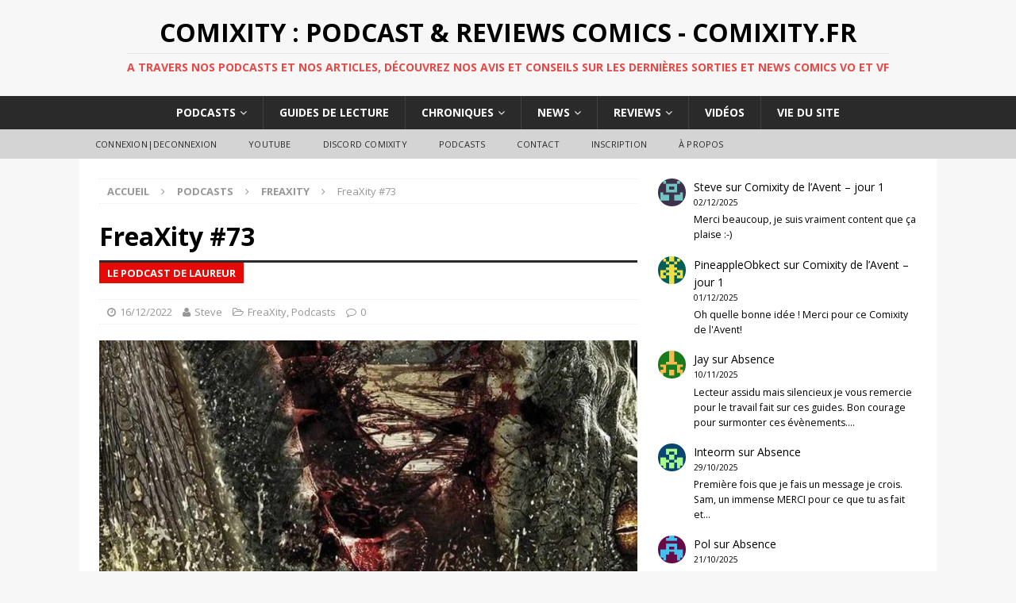

--- FILE ---
content_type: text/html; charset=UTF-8
request_url: http://www.comixity.fr/2022/12/freaxity-73/
body_size: 16401
content:
<!DOCTYPE html>
<html class="no-js mh-one-sb fullbg" dir="ltr" lang="fr-FR">
<head>
<meta charset="UTF-8">
<meta name="viewport" content="width=device-width, initial-scale=1.0">
<link rel="profile" href="http://gmpg.org/xfn/11" />
<link rel="pingback" href="http://www.comixity.fr/xmlrpc.php" />
<title>FreaXity #73 | Comixity : Podcast &amp; Reviews Comics - Comixity.fr</title>

		<!-- All in One SEO 4.9.3 - aioseo.com -->
	<meta name="description" content="Pour le 73ème numéro de FreaXity, le podcast où nous parlons d&#039;horreur, Laure et Steve reviennent avec la suite de la séquence estivale avec un autre film australien Rogue. Une balade dans les marais, un accident de bateau, la marée qui monte et surtout un bon gros croco affamé. Enjoy !" />
	<meta name="robots" content="noindex, max-image-preview:large" />
	<meta name="author" content="Steve"/>
	<meta name="keywords" content="cinema,film,horreur,horror,podcasts,freaxity" />
	<link rel="canonical" href="http://www.comixity.fr/2022/12/freaxity-73/" />
	<meta name="generator" content="All in One SEO (AIOSEO) 4.9.3" />
		<script type="application/ld+json" class="aioseo-schema">
			{"@context":"https:\/\/schema.org","@graph":[{"@type":"Article","@id":"http:\/\/www.comixity.fr\/2022\/12\/freaxity-73\/#article","name":"FreaXity #73 | Comixity : Podcast & Reviews Comics - Comixity.fr","headline":"FreaXity #73","author":{"@id":"http:\/\/www.comixity.fr\/author\/steve\/#author"},"publisher":{"@id":"http:\/\/www.comixity.fr\/#organization"},"image":{"@type":"ImageObject","url":"http:\/\/www.comixity.fr\/wp-content\/uploads\/2022\/12\/Rogue.jpg","width":940,"height":495,"caption":"Rogue"},"datePublished":"2022-12-16T21:00:24+02:00","dateModified":"2022-12-16T16:42:12+02:00","inLanguage":"fr-FR","mainEntityOfPage":{"@id":"http:\/\/www.comixity.fr\/2022\/12\/freaxity-73\/#webpage"},"isPartOf":{"@id":"http:\/\/www.comixity.fr\/2022\/12\/freaxity-73\/#webpage"},"articleSection":"FreaXity, Podcasts, Cinema, film, horreur, Horror, Podcasts"},{"@type":"BreadcrumbList","@id":"http:\/\/www.comixity.fr\/2022\/12\/freaxity-73\/#breadcrumblist","itemListElement":[{"@type":"ListItem","@id":"http:\/\/www.comixity.fr#listItem","position":1,"name":"Accueil","item":"http:\/\/www.comixity.fr","nextItem":{"@type":"ListItem","@id":"http:\/\/www.comixity.fr\/category\/podcast\/#listItem","name":"Podcasts"}},{"@type":"ListItem","@id":"http:\/\/www.comixity.fr\/category\/podcast\/#listItem","position":2,"name":"Podcasts","item":"http:\/\/www.comixity.fr\/category\/podcast\/","nextItem":{"@type":"ListItem","@id":"http:\/\/www.comixity.fr\/category\/podcast\/freaxity\/#listItem","name":"FreaXity"},"previousItem":{"@type":"ListItem","@id":"http:\/\/www.comixity.fr#listItem","name":"Accueil"}},{"@type":"ListItem","@id":"http:\/\/www.comixity.fr\/category\/podcast\/freaxity\/#listItem","position":3,"name":"FreaXity","item":"http:\/\/www.comixity.fr\/category\/podcast\/freaxity\/","nextItem":{"@type":"ListItem","@id":"http:\/\/www.comixity.fr\/2022\/12\/freaxity-73\/#listItem","name":"FreaXity #73"},"previousItem":{"@type":"ListItem","@id":"http:\/\/www.comixity.fr\/category\/podcast\/#listItem","name":"Podcasts"}},{"@type":"ListItem","@id":"http:\/\/www.comixity.fr\/2022\/12\/freaxity-73\/#listItem","position":4,"name":"FreaXity #73","previousItem":{"@type":"ListItem","@id":"http:\/\/www.comixity.fr\/category\/podcast\/freaxity\/#listItem","name":"FreaXity"}}]},{"@type":"Organization","@id":"http:\/\/www.comixity.fr\/#organization","name":"Comixity : Podcast & Reviews Comics - Comixity.fr","description":"A travers nos podcasts et nos articles, d\u00e9couvrez nos avis et conseils sur les derni\u00e8res sorties et news comics VO et VF","url":"http:\/\/www.comixity.fr\/"},{"@type":"Person","@id":"http:\/\/www.comixity.fr\/author\/steve\/#author","url":"http:\/\/www.comixity.fr\/author\/steve\/","name":"Steve","image":{"@type":"ImageObject","@id":"http:\/\/www.comixity.fr\/2022\/12\/freaxity-73\/#authorImage","url":"https:\/\/secure.gravatar.com\/avatar\/c29d54df4428edae1851d2305454a4c37c939a08ccc70e8704b7f7e67fd7b2c7?s=96&d=retro&r=g","width":96,"height":96,"caption":"Steve"}},{"@type":"WebPage","@id":"http:\/\/www.comixity.fr\/2022\/12\/freaxity-73\/#webpage","url":"http:\/\/www.comixity.fr\/2022\/12\/freaxity-73\/","name":"FreaXity #73 | Comixity : Podcast & Reviews Comics - Comixity.fr","description":"Pour le 73\u00e8me num\u00e9ro de FreaXity, le podcast o\u00f9 nous parlons d'horreur, Laure et Steve reviennent avec la suite de la s\u00e9quence estivale avec un autre film australien Rogue. Une balade dans les marais, un accident de bateau, la mar\u00e9e qui monte et surtout un bon gros croco affam\u00e9. Enjoy !","inLanguage":"fr-FR","isPartOf":{"@id":"http:\/\/www.comixity.fr\/#website"},"breadcrumb":{"@id":"http:\/\/www.comixity.fr\/2022\/12\/freaxity-73\/#breadcrumblist"},"author":{"@id":"http:\/\/www.comixity.fr\/author\/steve\/#author"},"creator":{"@id":"http:\/\/www.comixity.fr\/author\/steve\/#author"},"image":{"@type":"ImageObject","url":"http:\/\/www.comixity.fr\/wp-content\/uploads\/2022\/12\/Rogue.jpg","@id":"http:\/\/www.comixity.fr\/2022\/12\/freaxity-73\/#mainImage","width":940,"height":495,"caption":"Rogue"},"primaryImageOfPage":{"@id":"http:\/\/www.comixity.fr\/2022\/12\/freaxity-73\/#mainImage"},"datePublished":"2022-12-16T21:00:24+02:00","dateModified":"2022-12-16T16:42:12+02:00"},{"@type":"WebSite","@id":"http:\/\/www.comixity.fr\/#website","url":"http:\/\/www.comixity.fr\/","name":"Comixity : Podcast & Reviews Comics - Comixity.fr","description":"A travers nos podcasts et nos articles, d\u00e9couvrez nos avis et conseils sur les derni\u00e8res sorties et news comics VO et VF","inLanguage":"fr-FR","publisher":{"@id":"http:\/\/www.comixity.fr\/#organization"}}]}
		</script>
		<!-- All in One SEO -->

<link rel='dns-prefetch' href='//cdn.jsdelivr.net' />
<link rel='dns-prefetch' href='//fonts.googleapis.com' />
<link rel="alternate" title="oEmbed (JSON)" type="application/json+oembed" href="http://www.comixity.fr/wp-json/oembed/1.0/embed?url=http%3A%2F%2Fwww.comixity.fr%2F2022%2F12%2Ffreaxity-73%2F" />
<link rel="alternate" title="oEmbed (XML)" type="text/xml+oembed" href="http://www.comixity.fr/wp-json/oembed/1.0/embed?url=http%3A%2F%2Fwww.comixity.fr%2F2022%2F12%2Ffreaxity-73%2F&#038;format=xml" />
		<!-- This site uses the Google Analytics by ExactMetrics plugin v8.11.1 - Using Analytics tracking - https://www.exactmetrics.com/ -->
		<!-- Note: ExactMetrics is not currently configured on this site. The site owner needs to authenticate with Google Analytics in the ExactMetrics settings panel. -->
					<!-- No tracking code set -->
				<!-- / Google Analytics by ExactMetrics -->
		<style id='wp-img-auto-sizes-contain-inline-css' type='text/css'>
img:is([sizes=auto i],[sizes^="auto," i]){contain-intrinsic-size:3000px 1500px}
/*# sourceURL=wp-img-auto-sizes-contain-inline-css */
</style>
<link rel='stylesheet' id='icomoon-css' href='http://www.comixity.fr/wp-content/plugins/menu-icons-icomoon/css/icomoon.css?ver=20140611' type='text/css' media='all' />
<link rel='stylesheet' id='dashicons-css' href='http://www.comixity.fr/wp-includes/css/dashicons.min.css?ver=fac3d6128a6ad5029bdea65c4113e7e9' type='text/css' media='all' />
<link rel='stylesheet' id='elusive-css' href='http://www.comixity.fr/wp-content/plugins/menu-icons/vendor/codeinwp/icon-picker/css/types/elusive.min.css?ver=2.0' type='text/css' media='all' />
<link rel='stylesheet' id='menu-icon-font-awesome-css' href='http://www.comixity.fr/wp-content/plugins/menu-icons/css/fontawesome/css/all.min.css?ver=5.15.4' type='text/css' media='all' />
<link rel='stylesheet' id='foundation-icons-css' href='http://www.comixity.fr/wp-content/plugins/menu-icons/vendor/codeinwp/icon-picker/css/types/foundation-icons.min.css?ver=3.0' type='text/css' media='all' />
<link rel='stylesheet' id='genericons-css' href='http://www.comixity.fr/wp-content/plugins/menu-icons/vendor/codeinwp/icon-picker/css/types/genericons.min.css?ver=3.4' type='text/css' media='all' />
<link rel='stylesheet' id='menu-icons-extra-css' href='http://www.comixity.fr/wp-content/plugins/menu-icons/css/extra.min.css?ver=0.13.20' type='text/css' media='all' />
<style id='wp-emoji-styles-inline-css' type='text/css'>

	img.wp-smiley, img.emoji {
		display: inline !important;
		border: none !important;
		box-shadow: none !important;
		height: 1em !important;
		width: 1em !important;
		margin: 0 0.07em !important;
		vertical-align: -0.1em !important;
		background: none !important;
		padding: 0 !important;
	}
/*# sourceURL=wp-emoji-styles-inline-css */
</style>
<link rel='stylesheet' id='wp-block-library-css' href='http://www.comixity.fr/wp-includes/css/dist/block-library/style.min.css?ver=fac3d6128a6ad5029bdea65c4113e7e9' type='text/css' media='all' />
<style id='wp-block-latest-comments-inline-css' type='text/css'>
ol.wp-block-latest-comments{box-sizing:border-box;margin-left:0}:where(.wp-block-latest-comments:not([style*=line-height] .wp-block-latest-comments__comment)){line-height:1.1}:where(.wp-block-latest-comments:not([style*=line-height] .wp-block-latest-comments__comment-excerpt p)){line-height:1.8}.has-dates :where(.wp-block-latest-comments:not([style*=line-height])),.has-excerpts :where(.wp-block-latest-comments:not([style*=line-height])){line-height:1.5}.wp-block-latest-comments .wp-block-latest-comments{padding-left:0}.wp-block-latest-comments__comment{list-style:none;margin-bottom:1em}.has-avatars .wp-block-latest-comments__comment{list-style:none;min-height:2.25em}.has-avatars .wp-block-latest-comments__comment .wp-block-latest-comments__comment-excerpt,.has-avatars .wp-block-latest-comments__comment .wp-block-latest-comments__comment-meta{margin-left:3.25em}.wp-block-latest-comments__comment-excerpt p{font-size:.875em;margin:.36em 0 1.4em}.wp-block-latest-comments__comment-date{display:block;font-size:.75em}.wp-block-latest-comments .avatar,.wp-block-latest-comments__comment-avatar{border-radius:1.5em;display:block;float:left;height:2.5em;margin-right:.75em;width:2.5em}.wp-block-latest-comments[class*=-font-size] a,.wp-block-latest-comments[style*=font-size] a{font-size:inherit}
/*# sourceURL=http://www.comixity.fr/wp-includes/blocks/latest-comments/style.min.css */
</style>
<style id='global-styles-inline-css' type='text/css'>
:root{--wp--preset--aspect-ratio--square: 1;--wp--preset--aspect-ratio--4-3: 4/3;--wp--preset--aspect-ratio--3-4: 3/4;--wp--preset--aspect-ratio--3-2: 3/2;--wp--preset--aspect-ratio--2-3: 2/3;--wp--preset--aspect-ratio--16-9: 16/9;--wp--preset--aspect-ratio--9-16: 9/16;--wp--preset--color--black: #000000;--wp--preset--color--cyan-bluish-gray: #abb8c3;--wp--preset--color--white: #ffffff;--wp--preset--color--pale-pink: #f78da7;--wp--preset--color--vivid-red: #cf2e2e;--wp--preset--color--luminous-vivid-orange: #ff6900;--wp--preset--color--luminous-vivid-amber: #fcb900;--wp--preset--color--light-green-cyan: #7bdcb5;--wp--preset--color--vivid-green-cyan: #00d084;--wp--preset--color--pale-cyan-blue: #8ed1fc;--wp--preset--color--vivid-cyan-blue: #0693e3;--wp--preset--color--vivid-purple: #9b51e0;--wp--preset--gradient--vivid-cyan-blue-to-vivid-purple: linear-gradient(135deg,rgb(6,147,227) 0%,rgb(155,81,224) 100%);--wp--preset--gradient--light-green-cyan-to-vivid-green-cyan: linear-gradient(135deg,rgb(122,220,180) 0%,rgb(0,208,130) 100%);--wp--preset--gradient--luminous-vivid-amber-to-luminous-vivid-orange: linear-gradient(135deg,rgb(252,185,0) 0%,rgb(255,105,0) 100%);--wp--preset--gradient--luminous-vivid-orange-to-vivid-red: linear-gradient(135deg,rgb(255,105,0) 0%,rgb(207,46,46) 100%);--wp--preset--gradient--very-light-gray-to-cyan-bluish-gray: linear-gradient(135deg,rgb(238,238,238) 0%,rgb(169,184,195) 100%);--wp--preset--gradient--cool-to-warm-spectrum: linear-gradient(135deg,rgb(74,234,220) 0%,rgb(151,120,209) 20%,rgb(207,42,186) 40%,rgb(238,44,130) 60%,rgb(251,105,98) 80%,rgb(254,248,76) 100%);--wp--preset--gradient--blush-light-purple: linear-gradient(135deg,rgb(255,206,236) 0%,rgb(152,150,240) 100%);--wp--preset--gradient--blush-bordeaux: linear-gradient(135deg,rgb(254,205,165) 0%,rgb(254,45,45) 50%,rgb(107,0,62) 100%);--wp--preset--gradient--luminous-dusk: linear-gradient(135deg,rgb(255,203,112) 0%,rgb(199,81,192) 50%,rgb(65,88,208) 100%);--wp--preset--gradient--pale-ocean: linear-gradient(135deg,rgb(255,245,203) 0%,rgb(182,227,212) 50%,rgb(51,167,181) 100%);--wp--preset--gradient--electric-grass: linear-gradient(135deg,rgb(202,248,128) 0%,rgb(113,206,126) 100%);--wp--preset--gradient--midnight: linear-gradient(135deg,rgb(2,3,129) 0%,rgb(40,116,252) 100%);--wp--preset--font-size--small: 13px;--wp--preset--font-size--medium: 20px;--wp--preset--font-size--large: 36px;--wp--preset--font-size--x-large: 42px;--wp--preset--spacing--20: 0.44rem;--wp--preset--spacing--30: 0.67rem;--wp--preset--spacing--40: 1rem;--wp--preset--spacing--50: 1.5rem;--wp--preset--spacing--60: 2.25rem;--wp--preset--spacing--70: 3.38rem;--wp--preset--spacing--80: 5.06rem;--wp--preset--shadow--natural: 6px 6px 9px rgba(0, 0, 0, 0.2);--wp--preset--shadow--deep: 12px 12px 50px rgba(0, 0, 0, 0.4);--wp--preset--shadow--sharp: 6px 6px 0px rgba(0, 0, 0, 0.2);--wp--preset--shadow--outlined: 6px 6px 0px -3px rgb(255, 255, 255), 6px 6px rgb(0, 0, 0);--wp--preset--shadow--crisp: 6px 6px 0px rgb(0, 0, 0);}:where(.is-layout-flex){gap: 0.5em;}:where(.is-layout-grid){gap: 0.5em;}body .is-layout-flex{display: flex;}.is-layout-flex{flex-wrap: wrap;align-items: center;}.is-layout-flex > :is(*, div){margin: 0;}body .is-layout-grid{display: grid;}.is-layout-grid > :is(*, div){margin: 0;}:where(.wp-block-columns.is-layout-flex){gap: 2em;}:where(.wp-block-columns.is-layout-grid){gap: 2em;}:where(.wp-block-post-template.is-layout-flex){gap: 1.25em;}:where(.wp-block-post-template.is-layout-grid){gap: 1.25em;}.has-black-color{color: var(--wp--preset--color--black) !important;}.has-cyan-bluish-gray-color{color: var(--wp--preset--color--cyan-bluish-gray) !important;}.has-white-color{color: var(--wp--preset--color--white) !important;}.has-pale-pink-color{color: var(--wp--preset--color--pale-pink) !important;}.has-vivid-red-color{color: var(--wp--preset--color--vivid-red) !important;}.has-luminous-vivid-orange-color{color: var(--wp--preset--color--luminous-vivid-orange) !important;}.has-luminous-vivid-amber-color{color: var(--wp--preset--color--luminous-vivid-amber) !important;}.has-light-green-cyan-color{color: var(--wp--preset--color--light-green-cyan) !important;}.has-vivid-green-cyan-color{color: var(--wp--preset--color--vivid-green-cyan) !important;}.has-pale-cyan-blue-color{color: var(--wp--preset--color--pale-cyan-blue) !important;}.has-vivid-cyan-blue-color{color: var(--wp--preset--color--vivid-cyan-blue) !important;}.has-vivid-purple-color{color: var(--wp--preset--color--vivid-purple) !important;}.has-black-background-color{background-color: var(--wp--preset--color--black) !important;}.has-cyan-bluish-gray-background-color{background-color: var(--wp--preset--color--cyan-bluish-gray) !important;}.has-white-background-color{background-color: var(--wp--preset--color--white) !important;}.has-pale-pink-background-color{background-color: var(--wp--preset--color--pale-pink) !important;}.has-vivid-red-background-color{background-color: var(--wp--preset--color--vivid-red) !important;}.has-luminous-vivid-orange-background-color{background-color: var(--wp--preset--color--luminous-vivid-orange) !important;}.has-luminous-vivid-amber-background-color{background-color: var(--wp--preset--color--luminous-vivid-amber) !important;}.has-light-green-cyan-background-color{background-color: var(--wp--preset--color--light-green-cyan) !important;}.has-vivid-green-cyan-background-color{background-color: var(--wp--preset--color--vivid-green-cyan) !important;}.has-pale-cyan-blue-background-color{background-color: var(--wp--preset--color--pale-cyan-blue) !important;}.has-vivid-cyan-blue-background-color{background-color: var(--wp--preset--color--vivid-cyan-blue) !important;}.has-vivid-purple-background-color{background-color: var(--wp--preset--color--vivid-purple) !important;}.has-black-border-color{border-color: var(--wp--preset--color--black) !important;}.has-cyan-bluish-gray-border-color{border-color: var(--wp--preset--color--cyan-bluish-gray) !important;}.has-white-border-color{border-color: var(--wp--preset--color--white) !important;}.has-pale-pink-border-color{border-color: var(--wp--preset--color--pale-pink) !important;}.has-vivid-red-border-color{border-color: var(--wp--preset--color--vivid-red) !important;}.has-luminous-vivid-orange-border-color{border-color: var(--wp--preset--color--luminous-vivid-orange) !important;}.has-luminous-vivid-amber-border-color{border-color: var(--wp--preset--color--luminous-vivid-amber) !important;}.has-light-green-cyan-border-color{border-color: var(--wp--preset--color--light-green-cyan) !important;}.has-vivid-green-cyan-border-color{border-color: var(--wp--preset--color--vivid-green-cyan) !important;}.has-pale-cyan-blue-border-color{border-color: var(--wp--preset--color--pale-cyan-blue) !important;}.has-vivid-cyan-blue-border-color{border-color: var(--wp--preset--color--vivid-cyan-blue) !important;}.has-vivid-purple-border-color{border-color: var(--wp--preset--color--vivid-purple) !important;}.has-vivid-cyan-blue-to-vivid-purple-gradient-background{background: var(--wp--preset--gradient--vivid-cyan-blue-to-vivid-purple) !important;}.has-light-green-cyan-to-vivid-green-cyan-gradient-background{background: var(--wp--preset--gradient--light-green-cyan-to-vivid-green-cyan) !important;}.has-luminous-vivid-amber-to-luminous-vivid-orange-gradient-background{background: var(--wp--preset--gradient--luminous-vivid-amber-to-luminous-vivid-orange) !important;}.has-luminous-vivid-orange-to-vivid-red-gradient-background{background: var(--wp--preset--gradient--luminous-vivid-orange-to-vivid-red) !important;}.has-very-light-gray-to-cyan-bluish-gray-gradient-background{background: var(--wp--preset--gradient--very-light-gray-to-cyan-bluish-gray) !important;}.has-cool-to-warm-spectrum-gradient-background{background: var(--wp--preset--gradient--cool-to-warm-spectrum) !important;}.has-blush-light-purple-gradient-background{background: var(--wp--preset--gradient--blush-light-purple) !important;}.has-blush-bordeaux-gradient-background{background: var(--wp--preset--gradient--blush-bordeaux) !important;}.has-luminous-dusk-gradient-background{background: var(--wp--preset--gradient--luminous-dusk) !important;}.has-pale-ocean-gradient-background{background: var(--wp--preset--gradient--pale-ocean) !important;}.has-electric-grass-gradient-background{background: var(--wp--preset--gradient--electric-grass) !important;}.has-midnight-gradient-background{background: var(--wp--preset--gradient--midnight) !important;}.has-small-font-size{font-size: var(--wp--preset--font-size--small) !important;}.has-medium-font-size{font-size: var(--wp--preset--font-size--medium) !important;}.has-large-font-size{font-size: var(--wp--preset--font-size--large) !important;}.has-x-large-font-size{font-size: var(--wp--preset--font-size--x-large) !important;}
/*# sourceURL=global-styles-inline-css */
</style>

<style id='classic-theme-styles-inline-css' type='text/css'>
/*! This file is auto-generated */
.wp-block-button__link{color:#fff;background-color:#32373c;border-radius:9999px;box-shadow:none;text-decoration:none;padding:calc(.667em + 2px) calc(1.333em + 2px);font-size:1.125em}.wp-block-file__button{background:#32373c;color:#fff;text-decoration:none}
/*# sourceURL=/wp-includes/css/classic-themes.min.css */
</style>
<link rel='stylesheet' id='contact-form-7-css' href='http://www.comixity.fr/wp-content/plugins/contact-form-7/includes/css/styles.css?ver=6.1.4' type='text/css' media='all' />
<link rel='stylesheet' id='wp-polls-css' href='http://www.comixity.fr/wp-content/plugins/wp-polls/polls-css.css?ver=2.77.3' type='text/css' media='all' />
<style id='wp-polls-inline-css' type='text/css'>
.wp-polls .pollbar {
	margin: 1px;
	font-size: 6px;
	line-height: 8px;
	height: 8px;
	background-image: url('http://www.comixity.fr/wp-content/plugins/wp-polls/images/default/pollbg.gif');
	border: 1px solid #c8c8c8;
}

/*# sourceURL=wp-polls-inline-css */
</style>
<link rel='stylesheet' id='yop-public-css' href='http://www.comixity.fr/wp-content/plugins/yop-poll/public/assets/css/yop-poll-public-6.5.39.css?ver=fac3d6128a6ad5029bdea65c4113e7e9' type='text/css' media='all' />
<link rel='stylesheet' id='mh-magazine-css' href='http://www.comixity.fr/wp-content/themes/mh-magazine/style.css?ver=3.4.0' type='text/css' media='all' />
<link rel='stylesheet' id='mh-font-awesome-css' href='http://www.comixity.fr/wp-content/themes/mh-magazine/includes/font-awesome.min.css' type='text/css' media='all' />
<link rel='stylesheet' id='mh-google-fonts-css' href='https://fonts.googleapis.com/css?family=Open+Sans:300,400,400italic,600,700' type='text/css' media='all' />
<script type="text/javascript" src="http://www.comixity.fr/wp-includes/js/jquery/jquery.min.js?ver=3.7.1" id="jquery-core-js"></script>
<script type="text/javascript" src="http://www.comixity.fr/wp-includes/js/jquery/jquery-migrate.min.js?ver=3.4.1" id="jquery-migrate-js"></script>
<script type="text/javascript" id="yop-public-js-extra">
/* <![CDATA[ */
var objectL10n = {"yopPollParams":{"urlParams":{"ajax":"http://www.comixity.fr/wp-admin/admin-ajax.php","wpLogin":"http://www.comixity.fr/wp-login.php?redirect_to=http%3A%2F%2Fwww.comixity.fr%2Fwp-admin%2Fadmin-ajax.php%3Faction%3Dyop_poll_record_wordpress_vote"},"apiParams":{"reCaptcha":{"siteKey":""},"reCaptchaV2Invisible":{"siteKey":""},"reCaptchaV3":{"siteKey":""},"hCaptcha":{"siteKey":""},"cloudflareTurnstile":{"siteKey":""}},"captchaParams":{"imgPath":"http://www.comixity.fr/wp-content/plugins/yop-poll/public/assets/img/","url":"http://www.comixity.fr/wp-content/plugins/yop-poll/app.php","accessibilityAlt":"Sound icon","accessibilityTitle":"Accessibility option: listen to a question and answer it!","accessibilityDescription":"Type below the \u003Cstrong\u003Eanswer\u003C/strong\u003E to what you hear. Numbers or words:","explanation":"Click or touch the \u003Cstrong\u003EANSWER\u003C/strong\u003E","refreshAlt":"Refresh/reload icon","refreshTitle":"Refresh/reload: get new images and accessibility option!"},"voteParams":{"invalidPoll":"Invalid Poll","noAnswersSelected":"No answer selected","minAnswersRequired":"At least {min_answers_allowed} answer(s) required","maxAnswersRequired":"A max of {max_answers_allowed} answer(s) accepted","noAnswerForOther":"No other answer entered","noValueForCustomField":"{custom_field_name} is required","tooManyCharsForCustomField":"Text for {custom_field_name} is too long","consentNotChecked":"You must agree to our terms and conditions","noCaptchaSelected":"Captcha is required","thankYou":"Thank you for your vote"},"resultsParams":{"singleVote":"vote","multipleVotes":"votes","singleAnswer":"answer","multipleAnswers":"answers"}}};
//# sourceURL=yop-public-js-extra
/* ]]> */
</script>
<script type="text/javascript" src="http://www.comixity.fr/wp-content/plugins/yop-poll/public/assets/js/yop-poll-public-6.5.39.min.js?ver=fac3d6128a6ad5029bdea65c4113e7e9" id="yop-public-js"></script>
<script type="text/javascript" src="http://www.comixity.fr/wp-content/themes/mh-magazine/js/scripts.js?ver=fac3d6128a6ad5029bdea65c4113e7e9" id="mh-scripts-js"></script>
<link rel="https://api.w.org/" href="http://www.comixity.fr/wp-json/" /><link rel="alternate" title="JSON" type="application/json" href="http://www.comixity.fr/wp-json/wp/v2/posts/68335" /><link rel="EditURI" type="application/rsd+xml" title="RSD" href="http://www.comixity.fr/xmlrpc.php?rsd" />

<link rel='shortlink' href='http://www.comixity.fr/?p=68335' />
            <script type="text/javascript"><!--
                                function powerpress_pinw(pinw_url){window.open(pinw_url, 'PowerPressPlayer','toolbar=0,status=0,resizable=1,width=350,height=170');	return false;}
                //-->

                // tabnab protection
                window.addEventListener('load', function () {
                    // make all links have rel="noopener noreferrer"
                    document.querySelectorAll('a[target="_blank"]').forEach(link => {
                        link.setAttribute('rel', 'noopener noreferrer');
                    });
                });
            </script>
            <script type="text/javascript">
(function(url){
	if(/(?:Chrome\/26\.0\.1410\.63 Safari\/537\.31|WordfenceTestMonBot)/.test(navigator.userAgent)){ return; }
	var addEvent = function(evt, handler) {
		if (window.addEventListener) {
			document.addEventListener(evt, handler, false);
		} else if (window.attachEvent) {
			document.attachEvent('on' + evt, handler);
		}
	};
	var removeEvent = function(evt, handler) {
		if (window.removeEventListener) {
			document.removeEventListener(evt, handler, false);
		} else if (window.detachEvent) {
			document.detachEvent('on' + evt, handler);
		}
	};
	var evts = 'contextmenu dblclick drag dragend dragenter dragleave dragover dragstart drop keydown keypress keyup mousedown mousemove mouseout mouseover mouseup mousewheel scroll'.split(' ');
	var logHuman = function() {
		if (window.wfLogHumanRan) { return; }
		window.wfLogHumanRan = true;
		var wfscr = document.createElement('script');
		wfscr.type = 'text/javascript';
		wfscr.async = true;
		wfscr.src = url + '&r=' + Math.random();
		(document.getElementsByTagName('head')[0]||document.getElementsByTagName('body')[0]).appendChild(wfscr);
		for (var i = 0; i < evts.length; i++) {
			removeEvent(evts[i], logHuman);
		}
	};
	for (var i = 0; i < evts.length; i++) {
		addEvent(evts[i], logHuman);
	}
})('//www.comixity.fr/?wordfence_lh=1&hid=EA1071BA6149B1ECA3F0EB305ABF9005');
</script><style type="text/css">.entry-tags { display: none; }
.mh-custom-header { text-align: center; }
.mh-main-nav ul { display: table; margin: 0 auto; }
.mh-ticker-item-cat { display: none; }
.mh-copyright { text-align: center; }
.no-hover a:hover {
    background: transparent;
    cursor: default;
}
@media screen and (max-width: 767px) {
    .js .mh-header-nav { display: block; }
}
@media screen and (max-width: 767px) {
    .js .mh-extra-nav { display: block; }
}</style>
<style type="text/css">
.mh-widget-layout4 .mh-widget-title { background: #e50a06; background: rgba(229, 10, 6, 0.6); }
.mh-preheader, .mh-wide-layout .mh-subheader, .mh-ticker-title, .mh-main-nav li:hover, .mh-footer-nav, .slicknav_menu, .slicknav_btn, .slicknav_nav .slicknav_item:hover, .slicknav_nav a:hover, .mh-back-to-top, .mh-subheading, .entry-tags .fa, .entry-tags li:hover, .mh-widget-layout2 .mh-widget-title, .mh-widget-layout4 .mh-widget-title-inner, .mh-widget-layout4 .mh-footer-widget-title, #mh-mobile .flex-control-paging li a.flex-active, .mh-image-caption, .mh-carousel-layout1 .mh-carousel-caption, .mh-tab-button.active, .mh-tab-button.active:hover, .mh-footer-widget .mh-tab-button.active, .mh-social-widget li:hover a, .mh-footer-widget .mh-social-widget li a, .mh-footer-widget .mh-author-bio-widget, .tagcloud a:hover, .mh-widget .tagcloud a:hover, .mh-footer-widget .tagcloud a:hover, .mh-posts-stacked-meta, .page-numbers:hover, .mh-loop-pagination .current, .mh-comments-pagination .current, .pagelink, a:hover .pagelink, input[type=submit], #infinite-handle span { background: #e50a06; }
.mh-main-nav-wrap .slicknav_nav ul, blockquote, .mh-widget-layout1 .mh-widget-title, .mh-widget-layout3 .mh-widget-title, #mh-mobile .mh-slider-caption, .mh-carousel-layout1, .mh-spotlight-widget, .mh-author-bio-widget, .mh-author-bio-title, .mh-author-bio-image-frame, .mh-video-widget, .mh-tab-buttons, .bypostauthor .mh-comment-meta, textarea:hover, input[type=text]:hover, input[type=email]:hover, input[type=tel]:hover, input[type=url]:hover { border-color: #e50a06; }
.mh-dropcap, .mh-carousel-layout1 .flex-direction-nav a, .mh-carousel-layout2 .mh-carousel-caption, .mh-posts-digest-small-category, .mh-posts-lineup-more, .bypostauthor .mh-comment-meta-author:after, .mh-comment-meta-links .comment-reply-link:before, #respond #cancel-comment-reply-link:before { color: #e50a06; }
.entry-content a, .mh-comment-content a { color: #e50a06; }
a:hover, .entry-content a:hover, .mh-comment-content a:hover, #respond a:hover, .mh-meta a:hover, .mh-breadcrumb a:hover, .mh-tabbed-widget a:hover { color: #e50a06; }
</style>
<!--[if lt IE 9]>
<script src="http://www.comixity.fr/wp-content/themes/mh-magazine/js/css3-mediaqueries.js"></script>
<![endif]-->
<style type="text/css">.recentcomments a{display:inline !important;padding:0 !important;margin:0 !important;}</style><!-- ## NXS/OG ## --><!-- ## NXSOGTAGS ## --><!-- ## NXS/OG ## -->
</head>
<body id="mh-mobile" class="wp-singular post-template-default single single-post postid-68335 single-format-standard wp-theme-mh-magazine mh-wide-layout mh-right-sb mh-loop-layout2 mh-widget-layout2 mh-header-transparent">
<div class="mh-header-nav-mobile clearfix"></div>
<header class="mh-header">
	<div class="mh-container mh-container-inner clearfix">
		<div class="mh-custom-header clearfix">
<div class="mh-header-columns mh-row clearfix">
<div class="mh-col-1-1 mh-site-identity">
<div class="mh-site-logo" role="banner">
<div class="mh-header-text">
<a class="mh-header-text-link" href="http://www.comixity.fr/" title="Comixity : Podcast &amp; Reviews Comics - Comixity.fr" rel="home">
<h2 class="mh-header-title">Comixity : Podcast &amp; Reviews Comics - Comixity.fr</h2>
<h3 class="mh-header-tagline">A travers nos podcasts et nos articles, découvrez nos avis et conseils sur les dernières sorties et news comics VO et VF</h3>
</a>
</div>
</div>
</div>
</div>
</div>
	</div>
	<div class="mh-main-nav-wrap">
		<nav class="mh-navigation mh-main-nav mh-container mh-container-inner clearfix">
			<div class="menu-main-menu-container"><ul id="menu-main-menu" class="menu"><li id="menu-item-63908" class="menu-item menu-item-type-taxonomy menu-item-object-category current-post-ancestor current-menu-parent current-post-parent menu-item-has-children menu-item-63908"><a href="http://www.comixity.fr/category/podcast/">Podcasts</a>
<ul class="sub-menu">
	<li id="menu-item-63912" class="menu-item menu-item-type-taxonomy menu-item-object-category menu-item-63912"><a href="http://www.comixity.fr/category/podcast/comixitypodcast/">Comixity VF</a></li>
	<li id="menu-item-63913" class="menu-item menu-item-type-taxonomy menu-item-object-category menu-item-63913"><a href="http://www.comixity.fr/category/podcast/comixweekly/">ComixWeekly VO</a></li>
	<li id="menu-item-63910" class="menu-item menu-item-type-taxonomy menu-item-object-category menu-item-63910"><a href="http://www.comixity.fr/category/podcast/comixity-of-the-future-past/">Comixity of the Future Past</a></li>
	<li id="menu-item-63917" class="menu-item menu-item-type-taxonomy menu-item-object-category menu-item-63917"><a href="http://www.comixity.fr/category/podcast/speciauxhs/">Spéciaux et Interviews</a></li>
	<li id="menu-item-69169" class="menu-item menu-item-type-taxonomy menu-item-object-category menu-item-69169"><a href="http://www.comixity.fr/category/podcast/retroxity/">RetroXity</a></li>
	<li id="menu-item-63915" class="menu-item menu-item-type-taxonomy menu-item-object-category menu-item-63915"><a href="http://www.comixity.fr/category/podcast/le-podcatch/">Le Podcatch</a></li>
	<li id="menu-item-63914" class="menu-item menu-item-type-taxonomy menu-item-object-category current-post-ancestor current-menu-parent current-post-parent menu-item-63914"><a href="http://www.comixity.fr/category/podcast/freaxity/">FreaXity</a></li>
	<li id="menu-item-63916" class="menu-item menu-item-type-taxonomy menu-item-object-category menu-item-63916"><a href="http://www.comixity.fr/category/podcast/roxity/">RoXity</a></li>
	<li id="menu-item-63918" class="menu-item menu-item-type-taxonomy menu-item-object-category menu-item-63918"><a href="http://www.comixity.fr/category/podcast/weeklynews/">WeeklyNews</a></li>
</ul>
</li>
<li id="menu-item-63900" class="menu-item menu-item-type-taxonomy menu-item-object-category menu-item-63900"><a href="http://www.comixity.fr/category/guides/">Guides de lecture</a></li>
<li id="menu-item-63880" class="menu-item menu-item-type-taxonomy menu-item-object-category menu-item-has-children menu-item-63880"><a href="http://www.comixity.fr/category/chroniques/">Chroniques</a>
<ul class="sub-menu">
	<li id="menu-item-63881" class="menu-item menu-item-type-taxonomy menu-item-object-category menu-item-63881"><a href="http://www.comixity.fr/category/chroniques/bestsellers/">Bestsellers des libraires</a></li>
	<li id="menu-item-63893" class="menu-item menu-item-type-taxonomy menu-item-object-category menu-item-63893"><a href="http://www.comixity.fr/category/chroniques/question-de-la-semaine/">Question de la semaine</a></li>
	<li id="menu-item-63883" class="menu-item menu-item-type-taxonomy menu-item-object-category menu-item-63883"><a href="http://www.comixity.fr/category/chroniques/comixkids/">Comix&rsquo;Kids</a></li>
	<li id="menu-item-63887" class="menu-item menu-item-type-taxonomy menu-item-object-category menu-item-63887"><a href="http://www.comixity.fr/category/chroniques/geexity/">Geexity</a></li>
	<li id="menu-item-63885" class="menu-item menu-item-type-taxonomy menu-item-object-category menu-item-63885"><a href="http://www.comixity.fr/category/chroniques/deja-vu/">Déjà vu ?</a></li>
	<li id="menu-item-63897" class="menu-item menu-item-type-taxonomy menu-item-object-category menu-item-63897"><a href="http://www.comixity.fr/category/chroniques/tops/">Tops et Flops</a></li>
	<li id="menu-item-63894" class="menu-item menu-item-type-taxonomy menu-item-object-category menu-item-63894"><a href="http://www.comixity.fr/category/chroniques/quizz/">Quizz</a></li>
	<li id="menu-item-63898" class="menu-item menu-item-type-taxonomy menu-item-object-category menu-item-63898"><a href="http://www.comixity.fr/category/chroniques/tresors-caches/">Trésors cachés</a></li>
	<li id="menu-item-63886" class="menu-item menu-item-type-taxonomy menu-item-object-category menu-item-63886"><a href="http://www.comixity.fr/category/chroniques/frenchartistsconnection/">French Artists Connection</a></li>
</ul>
</li>
<li id="menu-item-63901" class="menu-item menu-item-type-taxonomy menu-item-object-category menu-item-has-children menu-item-63901"><a href="http://www.comixity.fr/category/news/">News</a>
<ul class="sub-menu">
	<li id="menu-item-63902" class="menu-item menu-item-type-taxonomy menu-item-object-category menu-item-63902"><a href="http://www.comixity.fr/category/news/classements/">Classements</a></li>
	<li id="menu-item-63903" class="menu-item menu-item-type-taxonomy menu-item-object-category menu-item-63903"><a href="http://www.comixity.fr/category/news/concours/">Concours</a></li>
	<li id="menu-item-63904" class="menu-item menu-item-type-taxonomy menu-item-object-category menu-item-63904"><a href="http://www.comixity.fr/category/news/festival-2/">Festivals et Evénements</a></li>
	<li id="menu-item-63905" class="menu-item menu-item-type-taxonomy menu-item-object-category menu-item-63905"><a href="http://www.comixity.fr/category/news/newsdujour/">News du jour</a></li>
	<li id="menu-item-63906" class="menu-item menu-item-type-taxonomy menu-item-object-category menu-item-63906"><a href="http://www.comixity.fr/category/news/news-ultimate/">News Ultimate</a></li>
	<li id="menu-item-63907" class="menu-item menu-item-type-taxonomy menu-item-object-category menu-item-63907"><a href="http://www.comixity.fr/category/news/solicitations/">Sollicitations</a></li>
</ul>
</li>
<li id="menu-item-63919" class="menu-item menu-item-type-taxonomy menu-item-object-category menu-item-has-children menu-item-63919"><a href="http://www.comixity.fr/category/reviews/">Reviews</a>
<ul class="sub-menu">
	<li id="menu-item-63920" class="menu-item menu-item-type-taxonomy menu-item-object-category menu-item-63920"><a href="http://www.comixity.fr/category/reviews/oldspoken/">Oldspoken</a></li>
	<li id="menu-item-63921" class="menu-item menu-item-type-taxonomy menu-item-object-category menu-item-63921"><a href="http://www.comixity.fr/category/reviews/the_unspoken/">Unspoken</a></li>
</ul>
</li>
<li id="menu-item-63922" class="menu-item menu-item-type-taxonomy menu-item-object-category menu-item-63922"><a href="http://www.comixity.fr/category/videos/">Vidéos</a></li>
<li id="menu-item-63925" class="menu-item menu-item-type-taxonomy menu-item-object-category menu-item-63925"><a href="http://www.comixity.fr/category/vie-du-site/">Vie du site</a></li>
</ul></div>		</nav>
	</div>
			<div class="mh-extra-nav-wrap">
			<div class="mh-extra-nav-bg">
				<nav class="mh-navigation mh-extra-nav mh-container mh-container-inner clearfix">
					<div class="menu-footer-container"><ul id="menu-footer" class="menu"><li id="menu-item-42172" class="menu-item menu-item-type-custom menu-item-object-custom menu-item-42172"><a target="_blank" href="#bawloginout#">Connexion|Deconnexion</a></li>
<li id="menu-item-69124" class="menu-item menu-item-type-custom menu-item-object-custom menu-item-69124"><a href="https://www.youtube.com/@comixitylive586/streams">Youtube</a></li>
<li id="menu-item-63867" class="menu-item menu-item-type-custom menu-item-object-custom menu-item-63867"><a href="https://discord.gg/qpWm3URDJB">DISCORD COMIXITY</a></li>
<li id="menu-item-69123" class="menu-item menu-item-type-taxonomy menu-item-object-category current-post-ancestor current-menu-parent current-post-parent menu-item-69123"><a href="http://www.comixity.fr/category/podcast/">Podcasts</a></li>
<li id="menu-item-32246" class="menu-item menu-item-type-post_type menu-item-object-page menu-item-32246"><a href="http://www.comixity.fr/contact/">Contact</a></li>
<li id="menu-item-42173" class="menu-item menu-item-type-custom menu-item-object-custom menu-item-42173"><a target="_blank" href="#bawregister#">Inscription</a></li>
<li id="menu-item-33195" class="menu-item menu-item-type-post_type menu-item-object-page menu-item-33195"><a href="http://www.comixity.fr/a-propos-de-comixity/">À Propos</a></li>
</ul></div>				</nav>
			</div>
		</div>
	</header>
	<div class="mh-subheader">
		<div class="mh-container mh-container-inner mh-row clearfix">
							<div class="mh-header-bar-content mh-header-bar-bottom-left mh-col-2-3 clearfix">
											<nav class="mh-navigation mh-header-nav mh-header-nav-bottom clearfix">
													</nav>
									</div>
										<div class="mh-header-bar-content mh-header-bar-bottom-right mh-col-1-3 clearfix">
											<nav class="mh-social-icons mh-social-nav mh-social-nav-bottom clearfix">
													</nav>
									</div>
					</div>
	</div>
<div class="mh-container mh-container-outer">
<div class="mh-wrapper clearfix">
	<div class="mh-main clearfix">
		<div id="main-content" class="mh-content"><nav class="mh-breadcrumb"><span itemscope itemtype="http://data-vocabulary.org/Breadcrumb"><a href="http://www.comixity.fr" itemprop="url"><span itemprop="title">Accueil</span></a></span><span class="mh-breadcrumb-delimiter"><i class="fa fa-angle-right"></i></span><a href="http://www.comixity.fr/category/podcast/">Podcasts</a><span class="mh-breadcrumb-delimiter"><i class="fa fa-angle-right"></i></span><span itemscope itemtype="http://data-vocabulary.org/Breadcrumb"><a href="http://www.comixity.fr/category/podcast/freaxity/" itemprop="url"><span itemprop="title">FreaXity</span></a></span><span class="mh-breadcrumb-delimiter"><i class="fa fa-angle-right"></i></span>FreaXity #73</nav>
<article id="post-68335" class="post-68335 post type-post status-publish format-standard has-post-thumbnail hentry category-freaxity category-podcast tag-cinema tag-film tag-horreur tag-horror tag-podcast">
	<header class="entry-header clearfix"><h1 class="entry-title">FreaXity #73</h1><div class="mh-subheading-top"></div>
<h2 class="mh-subheading">Le podcast de Laureur</h2>
<p class="mh-meta entry-meta">
<span class="entry-meta-date updated"><i class="fa fa-clock-o"></i><a href="http://www.comixity.fr/2022/12/">16/12/2022</a></span>
<span class="entry-meta-author author vcard"><i class="fa fa-user"></i><a class="fn" href="http://www.comixity.fr/author/steve/">Steve</a></span>
<span class="entry-meta-categories"><i class="fa fa-folder-open-o"></i><a href="http://www.comixity.fr/category/podcast/freaxity/" rel="category tag">FreaXity</a>, <a href="http://www.comixity.fr/category/podcast/" rel="category tag">Podcasts</a></span>
<span class="entry-meta-comments"><i class="fa fa-comment-o"></i><a class="mh-comment-scroll" href="http://www.comixity.fr/2022/12/freaxity-73/#mh-comments">0</a></span>
</p>
	</header>
		<div class="entry-content clearfix">
<figure class="entry-thumbnail">
<a href="http://www.comixity.fr/2022/12/freaxity-73/rogue/"><img src="http://www.comixity.fr/wp-content/uploads/2022/12/Rogue-678x381.jpg" alt="Rogue" title="Rogue" /></a>
</figure>
<div class="mh-social-top">
<div class="mh-share-buttons clearfix">
	<a class="mh-facebook" href="#" onclick="window.open('https://www.facebook.com/sharer.php?u=http://www.comixity.fr/2022/12/freaxity-73/&t=FreaXity #73', 'facebookShare', 'width=626,height=436'); return false;" title="Partager sur Facebook">
		<span class="mh-share-button"><i class="fa fa-facebook"></i></span>
	</a>
	<a class="mh-twitter" href="#" onclick="window.open('https://twitter.com/share?text=FreaXity #73 -&url=http://www.comixity.fr/2022/12/freaxity-73/', 'twitterShare', 'width=626,height=436'); return false;" title="Tweeter cet article">
		<span class="mh-share-button"><i class="fa fa-twitter"></i></span>
	</a>
	<a class="mh-pinterest" href="#" onclick="window.open('https://pinterest.com/pin/create/button/?url=http://www.comixity.fr/2022/12/freaxity-73/&media=http://www.comixity.fr/wp-content/uploads/2022/12/Rogue.jpg&description=FreaXity #73', 'pinterestShare', 'width=750,height=350'); return false;" title="Pin cet article">
		<span class="mh-share-button"><i class="fa fa-pinterest"></i></span>
	</a>
	<a class="mh-googleplus" href="#" onclick="window.open('https://plusone.google.com/_/+1/confirm?hl=en-US&url=http://www.comixity.fr/2022/12/freaxity-73/', 'googleShare', 'width=626,height=436'); return false;" title="Partager sur Google+" target="_blank">
		<span class="mh-share-button"><i class="fa fa-google-plus"></i></span>
	</a>
	<a class="mh-email" href="mailto:?subject=FreaXity #73&amp;body=http://www.comixity.fr/2022/12/freaxity-73/" title="Send this article to a friend" target="_blank">
		<span class="mh-share-button"><i class="fa fa-envelope-o"></i></span>
	</a>
</div></div>
<p>Pour le 73ème numéro de <strong>FreaXity</strong>, le podcast où nous parlons d&rsquo;horreur, <strong>Laure </strong>et <strong>Steve</strong> reviennent avec la suite de la séquence estivale avec un autre film australien <b>Rogue</b>. Une balade dans les marais, un accident de bateau, la marée qui monte et surtout un bon gros croco affamé.</p>
<p style="text-align: justify;">Enjoy !</p>
<div class="powerpress_player" id="powerpress_player_7507"><a href="http://media.blubrry.com/comixity/www.comixity.fr/wp-content/uploads/podcasts/FreaXity_73.mp3" title="Play" onclick="return powerpress_embed_html5a('7507','http://media.blubrry.com/comixity/www.comixity.fr/wp-content/uploads/podcasts/FreaXity_73.mp3');" target="_blank"><img decoding="async" src="http://www.comixity.fr/wp-content/uploads/powerpress/play_logo.png" title="Play" alt="Play" style="border:0;" /></a></div>
<p class="powerpress_links powerpress_links_mp3" style="margin-bottom: 1px !important;">Podcast: <a href="http://media.blubrry.com/comixity/www.comixity.fr/wp-content/uploads/podcasts/FreaXity_73.mp3" class="powerpress_link_pinw" target="_blank" title="Play in new window" onclick="return powerpress_pinw('http://www.comixity.fr/?powerpress_pinw=68335-podcast');" rel="nofollow">Play in new window</a> | <a href="http://media.blubrry.com/comixity/www.comixity.fr/wp-content/uploads/podcasts/FreaXity_73.mp3" class="powerpress_link_d" title="Download" rel="nofollow" download="FreaXity_73.mp3">Download</a> (Duration: 3:29:11 &#8212; 191.5MB)</p><p class="powerpress_links powerpress_subscribe_links">S'inscrire au podcast : <a href="http://www.comixity.fr/feed/podcast/" class="powerpress_link_subscribe powerpress_link_subscribe_rss" target="_blank" title="Subscribe via RSS" rel="nofollow">RSS</a></p>
	</div>
	<div class="entry-tags clearfix"><i class="fa fa-tag"></i><ul><li><a href="http://www.comixity.fr/tag/cinema/" rel="tag">Cinema</a></li><li><a href="http://www.comixity.fr/tag/film/" rel="tag">film</a></li><li><a href="http://www.comixity.fr/tag/horreur/" rel="tag">horreur</a></li><li><a href="http://www.comixity.fr/tag/horror/" rel="tag">Horror</a></li><li><a href="http://www.comixity.fr/tag/podcast/" rel="tag">Podcasts</a></li></ul></div>	</article><div class="mh-author-box clearfix">
	<figure class="mh-author-box-avatar">
		<img alt='' src='https://secure.gravatar.com/avatar/c29d54df4428edae1851d2305454a4c37c939a08ccc70e8704b7f7e67fd7b2c7?s=125&#038;d=retro&#038;r=g' srcset='https://secure.gravatar.com/avatar/c29d54df4428edae1851d2305454a4c37c939a08ccc70e8704b7f7e67fd7b2c7?s=250&#038;d=retro&#038;r=g 2x' class='avatar avatar-125 photo' height='125' width='125' decoding='async'/>	</figure>
	<div class="mh-author-box-header">
		<span class="mh-author-box-name">
			A propos Steve		</span>
					<span class="mh-author-box-postcount">
				<a href="http://www.comixity.fr/author/steve/" title="Plus d&#039;articles écrits par Steve'">
					1868 Articles				</a>
			</span>
			</div>
			<div class="mh-author-box-bio">
			A l'origine du projet, chroniqueur sur tous les podcasts, c'est également à lui que revient la lourde et ingrâte tâche de l'enregistrement et du montage des émissions.		</div>
	</div><nav class="mh-post-nav mh-row clearfix" role="navigation">
<div class="mh-col-1-2 mh-post-nav-item mh-post-nav-prev">
<a href="http://www.comixity.fr/2022/12/mangaxity-18/" rel="prev"><img width="80" height="60" src="http://www.comixity.fr/wp-content/uploads/2022/12/karakuricircus1-80x60.jpg" class="attachment-mh-magazine-small size-mh-magazine-small wp-post-image" alt="Karakuri Circus 1" decoding="async" srcset="http://www.comixity.fr/wp-content/uploads/2022/12/karakuricircus1-80x60.jpg 80w, http://www.comixity.fr/wp-content/uploads/2022/12/karakuricircus1-678x509.jpg 678w, http://www.comixity.fr/wp-content/uploads/2022/12/karakuricircus1-326x245.jpg 326w" sizes="(max-width: 80px) 100vw, 80px" /><span>Previous</span><p>MangaXity #18</p></a></div>
<div class="mh-col-1-2 mh-post-nav-item mh-post-nav-next">
<a href="http://www.comixity.fr/2022/12/comixweekly-598/" rel="next"><img width="80" height="60" src="http://www.comixity.fr/wp-content/uploads/2022/12/Daredevil2-80x60.jpg" class="attachment-mh-magazine-small size-mh-magazine-small wp-post-image" alt="Daredevil #2" decoding="async" srcset="http://www.comixity.fr/wp-content/uploads/2022/12/Daredevil2-80x60.jpg 80w, http://www.comixity.fr/wp-content/uploads/2022/12/Daredevil2-326x245.jpg 326w" sizes="(max-width: 80px) 100vw, 80px" /><span>Next</span><p>ComixWeekly #598</p></a></div>
</nav>
<section class="mh-related-content">
<h3 class="mh-widget-title mh-related-content-title">
<span class="mh-widget-title-inner">Sur le même thème</span></h3>
<div class="mh-related-wrap mh-row clearfix">
<article id="post-20531" class="mh-col-1-3 mh-posts-grid-item clearfix">
	<div class="mh-posts-grid-thumb">
		<a href="http://www.comixity.fr/2012/04/comixweekly-88/" title="ComixWeekly #88"><img width="161" height="245" src="http://www.comixity.fr/wp-content/uploads/2012/04/Aquaman7.jpg" class="attachment-mh-magazine-medium size-mh-magazine-medium wp-post-image" alt="" decoding="async" loading="lazy" srcset="http://www.comixity.fr/wp-content/uploads/2012/04/Aquaman7.jpg 1440w, http://www.comixity.fr/wp-content/uploads/2012/04/Aquaman7-98x150.jpg 98w, http://www.comixity.fr/wp-content/uploads/2012/04/Aquaman7-196x300.jpg 196w, http://www.comixity.fr/wp-content/uploads/2012/04/Aquaman7-671x1024.jpg 671w" sizes="auto, (max-width: 161px) 100vw, 161px" />		</a>
		<div class="mh-image-caption mh-posts-grid-caption">
			ComixWeekly VO		</div>
	</div>
	<h3 class="mh-posts-grid-title">
		<a href="http://www.comixity.fr/2012/04/comixweekly-88/" title="ComixWeekly #88" rel="bookmark">
			ComixWeekly #88		</a>
	</h3>
	<div class="mh-meta mh-posts-grid-meta">
		<span class="mh-meta-date updated"><i class="fa fa-clock-o"></i>02/04/2012</span>
<span class="mh-meta-author author vcard"><i class="fa fa-user"></i><a class="fn" href="http://www.comixity.fr/author/steve/">Steve</a></span>
<span class="mh-meta-comments"><i class="fa fa-comment-o"></i><a class="mh-comment-count-link" href="http://www.comixity.fr/2012/04/comixweekly-88/#mh-comments">8</a></span>
	</div>
</article><article id="post-37918" class="mh-col-1-3 mh-posts-grid-item clearfix">
	<div class="mh-posts-grid-thumb">
		<a href="http://www.comixity.fr/2014/08/comixweekly-207/" title="ComixWeekly #207"><img width="326" height="228" src="http://www.comixity.fr/wp-content/uploads/2014/08/Grayson2.jpg" class="attachment-mh-magazine-medium size-mh-magazine-medium wp-post-image" alt="Grayson #2" decoding="async" loading="lazy" srcset="http://www.comixity.fr/wp-content/uploads/2014/08/Grayson2.jpg 1988w, http://www.comixity.fr/wp-content/uploads/2014/08/Grayson2-150x104.jpg 150w, http://www.comixity.fr/wp-content/uploads/2014/08/Grayson2-300x209.jpg 300w, http://www.comixity.fr/wp-content/uploads/2014/08/Grayson2-1024x716.jpg 1024w" sizes="auto, (max-width: 326px) 100vw, 326px" />		</a>
		<div class="mh-image-caption mh-posts-grid-caption">
			ComixWeekly VO		</div>
	</div>
	<h3 class="mh-posts-grid-title">
		<a href="http://www.comixity.fr/2014/08/comixweekly-207/" title="ComixWeekly #207" rel="bookmark">
			ComixWeekly #207		</a>
	</h3>
	<div class="mh-meta mh-posts-grid-meta">
		<span class="mh-meta-date updated"><i class="fa fa-clock-o"></i>09/08/2014</span>
<span class="mh-meta-author author vcard"><i class="fa fa-user"></i><a class="fn" href="http://www.comixity.fr/author/steve/">Steve</a></span>
<span class="mh-meta-comments"><i class="fa fa-comment-o"></i><a class="mh-comment-count-link" href="http://www.comixity.fr/2014/08/comixweekly-207/#mh-comments">2</a></span>
	</div>
</article><article id="post-49398" class="mh-col-1-3 mh-posts-grid-item clearfix">
	<div class="mh-posts-grid-thumb">
		<a href="http://www.comixity.fr/2016/04/weeklynews-171/" title="WeeklyNews #171"><img width="326" height="183" src="http://www.comixity.fr/wp-content/uploads/2016/04/shellybond.jpg" class="attachment-mh-magazine-medium size-mh-magazine-medium wp-post-image" alt="Shelly Bond" decoding="async" loading="lazy" srcset="http://www.comixity.fr/wp-content/uploads/2016/04/shellybond.jpg 940w, http://www.comixity.fr/wp-content/uploads/2016/04/shellybond-150x84.jpg 150w, http://www.comixity.fr/wp-content/uploads/2016/04/shellybond-300x169.jpg 300w, http://www.comixity.fr/wp-content/uploads/2016/04/shellybond-768x432.jpg 768w, http://www.comixity.fr/wp-content/uploads/2016/04/shellybond-580x326.jpg 580w, http://www.comixity.fr/wp-content/uploads/2016/04/shellybond-174x98.jpg 174w" sizes="auto, (max-width: 326px) 100vw, 326px" />		</a>
		<div class="mh-image-caption mh-posts-grid-caption">
			Podcasts		</div>
	</div>
	<h3 class="mh-posts-grid-title">
		<a href="http://www.comixity.fr/2016/04/weeklynews-171/" title="WeeklyNews #171" rel="bookmark">
			WeeklyNews #171		</a>
	</h3>
	<div class="mh-meta mh-posts-grid-meta">
		<span class="mh-meta-date updated"><i class="fa fa-clock-o"></i>27/04/2016</span>
<span class="mh-meta-author author vcard"><i class="fa fa-user"></i><a class="fn" href="http://www.comixity.fr/author/steve/">Steve</a></span>
<span class="mh-meta-comments"><i class="fa fa-comment-o"></i><a class="mh-comment-count-link" href="http://www.comixity.fr/2016/04/weeklynews-171/#mh-comments">2</a></span>
	</div>
</article></div>
</section>
		<h4 id="mh-comments" class="mh-widget-title mh-comment-form-title">
			<span class="mh-widget-title-inner">
				Soyez le premier à commenter			</span>
		</h4>	<div id="respond" class="comment-respond">
		<h3 id="reply-title" class="comment-reply-title">Laisser un commentaire <small><a rel="nofollow" id="cancel-comment-reply-link" href="/2022/12/freaxity-73/#respond" style="display:none;">Annuler la réponse</a></small></h3><form action="http://www.comixity.fr/wp-comments-post.php" method="post" id="commentform" class="comment-form"><p class="comment-notes">Votre adresse de messagerie ne sera pas publi&eacute;e.</p><p class="comment-form-comment"><label for="comment">Commentaire</label><br/><textarea id="comment" name="comment" cols="45" rows="5" aria-required="true"></textarea></p><p class="comment-form-author"><label for="author">Nom </label><span class="required">*</span><br/><input id="author" name="author" type="text" value="" size="30" aria-required='true' /></p>
<p class="comment-form-email"><label for="email">Courriel </label><span class="required">*</span><br/><input id="email" name="email" type="text" value="" size="30" aria-required='true' /></p>
<p class="comment-form-url"><label for="url">Site web</label><br/><input id="url" name="url" type="text" value="" size="30" /></p>
<p class="form-submit"><input name="submit" type="submit" id="submit" class="submit" value="Laisser un commentaire" /> <input type='hidden' name='comment_post_ID' value='68335' id='comment_post_ID' />
<input type='hidden' name='comment_parent' id='comment_parent' value='0' />
</p><p style="display: none;"><input type="hidden" id="akismet_comment_nonce" name="akismet_comment_nonce" value="636f8d6047" /></p><p style="display: none !important;" class="akismet-fields-container" data-prefix="ak_"><label>&#916;<textarea name="ak_hp_textarea" cols="45" rows="8" maxlength="100"></textarea></label><input type="hidden" id="ak_js_1" name="ak_js" value="135"/><script>document.getElementById( "ak_js_1" ).setAttribute( "value", ( new Date() ).getTime() );</script></p></form>	</div><!-- #respond -->
	<p class="akismet_comment_form_privacy_notice">Ce site utilise Akismet pour réduire les indésirables. <a href="https://akismet.com/privacy/" target="_blank" rel="nofollow noopener">En savoir plus sur la façon dont les données de vos commentaires sont traitées</a>.</p>		</div>
			<aside class="mh-widget-col-1 mh-sidebar"><div id="block-2" class="mh-widget widget_block widget_recent_comments"><ol class="has-avatars has-dates has-excerpts wp-block-latest-comments"><li class="wp-block-latest-comments__comment"><img alt='' src='https://secure.gravatar.com/avatar/c29d54df4428edae1851d2305454a4c37c939a08ccc70e8704b7f7e67fd7b2c7?s=48&#038;d=retro&#038;r=g' srcset='https://secure.gravatar.com/avatar/c29d54df4428edae1851d2305454a4c37c939a08ccc70e8704b7f7e67fd7b2c7?s=96&#038;d=retro&#038;r=g 2x' class='avatar avatar-48 photo wp-block-latest-comments__comment-avatar' height='48' width='48' /><article><footer class="wp-block-latest-comments__comment-meta"><a class="wp-block-latest-comments__comment-author" href="http://www.comixity.fr/author/steve/">Steve</a> sur <a class="wp-block-latest-comments__comment-link" href="http://www.comixity.fr/2025/12/comixity-de-lavent-jour-1/comment-page-1/#comment-431703">Comixity de l&rsquo;Avent &#8211; jour 1</a><time datetime="2025-12-02T15:18:19+02:00" class="wp-block-latest-comments__comment-date">02/12/2025</time></footer><div class="wp-block-latest-comments__comment-excerpt"><p>Merci beaucoup, je suis vraiment content que ça plaise :-)</p>
</div></article></li><li class="wp-block-latest-comments__comment"><img alt='' src='https://secure.gravatar.com/avatar/75b24e07120e3cd733f8f4d337cbf41e327e112197da2b6d072c58c3dfc6b0fd?s=48&#038;d=retro&#038;r=g' srcset='https://secure.gravatar.com/avatar/75b24e07120e3cd733f8f4d337cbf41e327e112197da2b6d072c58c3dfc6b0fd?s=96&#038;d=retro&#038;r=g 2x' class='avatar avatar-48 photo wp-block-latest-comments__comment-avatar' height='48' width='48' /><article><footer class="wp-block-latest-comments__comment-meta"><span class="wp-block-latest-comments__comment-author">PineappleObkect</span> sur <a class="wp-block-latest-comments__comment-link" href="http://www.comixity.fr/2025/12/comixity-de-lavent-jour-1/comment-page-1/#comment-431661">Comixity de l&rsquo;Avent &#8211; jour 1</a><time datetime="2025-12-01T19:50:51+02:00" class="wp-block-latest-comments__comment-date">01/12/2025</time></footer><div class="wp-block-latest-comments__comment-excerpt"><p>Oh quelle bonne idée ! Merci pour ce Comixity de l'Avent!</p>
</div></article></li><li class="wp-block-latest-comments__comment"><img alt='' src='https://secure.gravatar.com/avatar/dcf641ddbcd6bd902f28400b3f58eb62557b23fc3db0e00ed197f60c0afea7d6?s=48&#038;d=retro&#038;r=g' srcset='https://secure.gravatar.com/avatar/dcf641ddbcd6bd902f28400b3f58eb62557b23fc3db0e00ed197f60c0afea7d6?s=96&#038;d=retro&#038;r=g 2x' class='avatar avatar-48 photo wp-block-latest-comments__comment-avatar' height='48' width='48' /><article><footer class="wp-block-latest-comments__comment-meta"><span class="wp-block-latest-comments__comment-author">Jay</span> sur <a class="wp-block-latest-comments__comment-link" href="http://www.comixity.fr/2025/09/absence/comment-page-1/#comment-430588">Absence</a><time datetime="2025-11-10T11:40:56+02:00" class="wp-block-latest-comments__comment-date">10/11/2025</time></footer><div class="wp-block-latest-comments__comment-excerpt"><p>Lecteur assidu mais silencieux je vous remercie pour le travail fait sur ces guides. Bon courage pour surmonter ces évènements.&hellip;</p>
</div></article></li><li class="wp-block-latest-comments__comment"><img alt='' src='https://secure.gravatar.com/avatar/94ca4a6861967d44e4b1908cb878f9be43562425c922d8599e1dbf5e82fdf0e4?s=48&#038;d=retro&#038;r=g' srcset='https://secure.gravatar.com/avatar/94ca4a6861967d44e4b1908cb878f9be43562425c922d8599e1dbf5e82fdf0e4?s=96&#038;d=retro&#038;r=g 2x' class='avatar avatar-48 photo wp-block-latest-comments__comment-avatar' height='48' width='48' /><article><footer class="wp-block-latest-comments__comment-meta"><span class="wp-block-latest-comments__comment-author">Inteorm</span> sur <a class="wp-block-latest-comments__comment-link" href="http://www.comixity.fr/2025/09/absence/comment-page-1/#comment-430002">Absence</a><time datetime="2025-10-29T15:57:40+02:00" class="wp-block-latest-comments__comment-date">29/10/2025</time></footer><div class="wp-block-latest-comments__comment-excerpt"><p>Première fois que je fais un message je crois. Sam, un immense MERCI pour ce que tu as fait et&hellip;</p>
</div></article></li><li class="wp-block-latest-comments__comment"><img alt='' src='https://secure.gravatar.com/avatar/844766afeb849129cc3978f81070d92eff3892733a6c1a5ae203f6d372a9b3fd?s=48&#038;d=retro&#038;r=g' srcset='https://secure.gravatar.com/avatar/844766afeb849129cc3978f81070d92eff3892733a6c1a5ae203f6d372a9b3fd?s=96&#038;d=retro&#038;r=g 2x' class='avatar avatar-48 photo wp-block-latest-comments__comment-avatar' height='48' width='48' /><article><footer class="wp-block-latest-comments__comment-meta"><span class="wp-block-latest-comments__comment-author">Pol</span> sur <a class="wp-block-latest-comments__comment-link" href="http://www.comixity.fr/2025/09/absence/comment-page-1/#comment-429682">Absence</a><time datetime="2025-10-21T11:56:58+02:00" class="wp-block-latest-comments__comment-date">21/10/2025</time></footer><div class="wp-block-latest-comments__comment-excerpt"><p>Merci pour tout le taf réalisé et la passion ! Un vrai plaisir à lire. Bon courage pour faire face&hellip;</p>
</div></article></li></ol></div>	</aside>	</div>
    </div>
<a href="#" class="mh-back-to-top"><i class="fa fa-chevron-up"></i></a>
</div><!-- .mh-container-outer -->
	<div class="mh-footer-nav-mobile"></div>
	<nav class="mh-navigation mh-footer-nav">
		<div class="mh-container mh-container-inner clearfix">
			<div class="menu-footer-container"><ul id="menu-footer-1" class="menu"><li class="menu-item menu-item-type-custom menu-item-object-custom menu-item-42172"><a target="_blank" href="#bawloginout#">Connexion|Deconnexion</a></li>
<li class="menu-item menu-item-type-custom menu-item-object-custom menu-item-69124"><a href="https://www.youtube.com/@comixitylive586/streams">Youtube</a></li>
<li class="menu-item menu-item-type-custom menu-item-object-custom menu-item-63867"><a href="https://discord.gg/qpWm3URDJB">DISCORD COMIXITY</a></li>
<li class="menu-item menu-item-type-taxonomy menu-item-object-category current-post-ancestor current-menu-parent current-post-parent menu-item-69123"><a href="http://www.comixity.fr/category/podcast/">Podcasts</a></li>
<li class="menu-item menu-item-type-post_type menu-item-object-page menu-item-32246"><a href="http://www.comixity.fr/contact/">Contact</a></li>
<li class="menu-item menu-item-type-custom menu-item-object-custom menu-item-42173"><a target="_blank" href="#bawregister#">Inscription</a></li>
<li class="menu-item menu-item-type-post_type menu-item-object-page menu-item-33195"><a href="http://www.comixity.fr/a-propos-de-comixity/">À Propos</a></li>
</ul></div>		</div>
	</nav>
<div class="mh-copyright-wrap">
	<div class="mh-container mh-container-inner clearfix">
		<p class="mh-copyright">Copyright © 2008-2019 Comixity</p>
	</div>
</div>
<script type="speculationrules">
{"prefetch":[{"source":"document","where":{"and":[{"href_matches":"/*"},{"not":{"href_matches":["/wp-*.php","/wp-admin/*","/wp-content/uploads/*","/wp-content/*","/wp-content/plugins/*","/wp-content/themes/mh-magazine/*","/*\\?(.+)"]}},{"not":{"selector_matches":"a[rel~=\"nofollow\"]"}},{"not":{"selector_matches":".no-prefetch, .no-prefetch a"}}]},"eagerness":"conservative"}]}
</script>
<script type="text/javascript" src="http://www.comixity.fr/wp-includes/js/dist/hooks.min.js?ver=dd5603f07f9220ed27f1" id="wp-hooks-js"></script>
<script type="text/javascript" src="http://www.comixity.fr/wp-includes/js/dist/i18n.min.js?ver=c26c3dc7bed366793375" id="wp-i18n-js"></script>
<script type="text/javascript" id="wp-i18n-js-after">
/* <![CDATA[ */
wp.i18n.setLocaleData( { 'text direction\u0004ltr': [ 'ltr' ] } );
//# sourceURL=wp-i18n-js-after
/* ]]> */
</script>
<script type="text/javascript" src="http://www.comixity.fr/wp-content/plugins/contact-form-7/includes/swv/js/index.js?ver=6.1.4" id="swv-js"></script>
<script type="text/javascript" id="contact-form-7-js-translations">
/* <![CDATA[ */
( function( domain, translations ) {
	var localeData = translations.locale_data[ domain ] || translations.locale_data.messages;
	localeData[""].domain = domain;
	wp.i18n.setLocaleData( localeData, domain );
} )( "contact-form-7", {"translation-revision-date":"2025-02-06 12:02:14+0000","generator":"GlotPress\/4.0.1","domain":"messages","locale_data":{"messages":{"":{"domain":"messages","plural-forms":"nplurals=2; plural=n > 1;","lang":"fr"},"This contact form is placed in the wrong place.":["Ce formulaire de contact est plac\u00e9 dans un mauvais endroit."],"Error:":["Erreur\u00a0:"]}},"comment":{"reference":"includes\/js\/index.js"}} );
//# sourceURL=contact-form-7-js-translations
/* ]]> */
</script>
<script type="text/javascript" id="contact-form-7-js-before">
/* <![CDATA[ */
var wpcf7 = {
    "api": {
        "root": "http:\/\/www.comixity.fr\/wp-json\/",
        "namespace": "contact-form-7\/v1"
    }
};
//# sourceURL=contact-form-7-js-before
/* ]]> */
</script>
<script type="text/javascript" src="http://www.comixity.fr/wp-content/plugins/contact-form-7/includes/js/index.js?ver=6.1.4" id="contact-form-7-js"></script>
<script type="text/javascript" id="wp-polls-js-extra">
/* <![CDATA[ */
var pollsL10n = {"ajax_url":"http://www.comixity.fr/wp-admin/admin-ajax.php","text_wait":"Votre derni\u00e8re requ\u00eate est en cours de traitement. Veuillez patienter\u2026","text_valid":"Veuillez choisir une r\u00e9ponse valide au sondage.","text_multiple":"Nombre maximum de choix autoris\u00e9 :","show_loading":"1","show_fading":"1"};
//# sourceURL=wp-polls-js-extra
/* ]]> */
</script>
<script type="text/javascript" src="http://www.comixity.fr/wp-content/plugins/wp-polls/polls-js.js?ver=2.77.3" id="wp-polls-js"></script>
<script type="text/javascript" src="http://www.comixity.fr/wp-includes/js/comment-reply.min.js?ver=fac3d6128a6ad5029bdea65c4113e7e9" id="comment-reply-js" async="async" data-wp-strategy="async" fetchpriority="low"></script>
<script type="text/javascript" id="wp_slimstat-js-extra">
/* <![CDATA[ */
var SlimStatParams = {"transport":"ajax","ajaxurl_rest":"http://www.comixity.fr/wp-json/slimstat/v1/hit","ajaxurl_ajax":"http://www.comixity.fr/wp-admin/admin-ajax.php","ajaxurl_adblock":"http://www.comixity.fr/request/90a712a14a7c1611962430b45377c800/","ajaxurl":"http://www.comixity.fr/wp-admin/admin-ajax.php","baseurl":"/","dnt":"noslimstat,ab-item","ci":"YTo0OntzOjEyOiJjb250ZW50X3R5cGUiO3M6NDoicG9zdCI7czo4OiJjYXRlZ29yeSI7czoyOToiODIwMiw1LDYzLDMyNTAsMjczNCwzMTY0LDYzNzAiO3M6MTA6ImNvbnRlbnRfaWQiO2k6NjgzMzU7czo2OiJhdXRob3IiO3M6NToiU3RldmUiO30-.d02f9f51eb8d70b15def8094e64ab292","wp_rest_nonce":"e06014afe1"};
//# sourceURL=wp_slimstat-js-extra
/* ]]> */
</script>
<script defer type="text/javascript" src="https://cdn.jsdelivr.net/wp/wp-slimstat/tags/5.3.5/wp-slimstat.min.js" id="wp_slimstat-js"></script>
<script type="text/javascript" src="http://www.comixity.fr/wp-content/plugins/powerpress/player.min.js?ver=fac3d6128a6ad5029bdea65c4113e7e9" id="powerpress-player-js"></script>
<script defer type="text/javascript" src="http://www.comixity.fr/wp-content/plugins/akismet/_inc/akismet-frontend.js?ver=1762976354" id="akismet-frontend-js"></script>
<script id="wp-emoji-settings" type="application/json">
{"baseUrl":"https://s.w.org/images/core/emoji/17.0.2/72x72/","ext":".png","svgUrl":"https://s.w.org/images/core/emoji/17.0.2/svg/","svgExt":".svg","source":{"concatemoji":"http://www.comixity.fr/wp-includes/js/wp-emoji-release.min.js?ver=fac3d6128a6ad5029bdea65c4113e7e9"}}
</script>
<script type="module">
/* <![CDATA[ */
/*! This file is auto-generated */
const a=JSON.parse(document.getElementById("wp-emoji-settings").textContent),o=(window._wpemojiSettings=a,"wpEmojiSettingsSupports"),s=["flag","emoji"];function i(e){try{var t={supportTests:e,timestamp:(new Date).valueOf()};sessionStorage.setItem(o,JSON.stringify(t))}catch(e){}}function c(e,t,n){e.clearRect(0,0,e.canvas.width,e.canvas.height),e.fillText(t,0,0);t=new Uint32Array(e.getImageData(0,0,e.canvas.width,e.canvas.height).data);e.clearRect(0,0,e.canvas.width,e.canvas.height),e.fillText(n,0,0);const a=new Uint32Array(e.getImageData(0,0,e.canvas.width,e.canvas.height).data);return t.every((e,t)=>e===a[t])}function p(e,t){e.clearRect(0,0,e.canvas.width,e.canvas.height),e.fillText(t,0,0);var n=e.getImageData(16,16,1,1);for(let e=0;e<n.data.length;e++)if(0!==n.data[e])return!1;return!0}function u(e,t,n,a){switch(t){case"flag":return n(e,"\ud83c\udff3\ufe0f\u200d\u26a7\ufe0f","\ud83c\udff3\ufe0f\u200b\u26a7\ufe0f")?!1:!n(e,"\ud83c\udde8\ud83c\uddf6","\ud83c\udde8\u200b\ud83c\uddf6")&&!n(e,"\ud83c\udff4\udb40\udc67\udb40\udc62\udb40\udc65\udb40\udc6e\udb40\udc67\udb40\udc7f","\ud83c\udff4\u200b\udb40\udc67\u200b\udb40\udc62\u200b\udb40\udc65\u200b\udb40\udc6e\u200b\udb40\udc67\u200b\udb40\udc7f");case"emoji":return!a(e,"\ud83e\u1fac8")}return!1}function f(e,t,n,a){let r;const o=(r="undefined"!=typeof WorkerGlobalScope&&self instanceof WorkerGlobalScope?new OffscreenCanvas(300,150):document.createElement("canvas")).getContext("2d",{willReadFrequently:!0}),s=(o.textBaseline="top",o.font="600 32px Arial",{});return e.forEach(e=>{s[e]=t(o,e,n,a)}),s}function r(e){var t=document.createElement("script");t.src=e,t.defer=!0,document.head.appendChild(t)}a.supports={everything:!0,everythingExceptFlag:!0},new Promise(t=>{let n=function(){try{var e=JSON.parse(sessionStorage.getItem(o));if("object"==typeof e&&"number"==typeof e.timestamp&&(new Date).valueOf()<e.timestamp+604800&&"object"==typeof e.supportTests)return e.supportTests}catch(e){}return null}();if(!n){if("undefined"!=typeof Worker&&"undefined"!=typeof OffscreenCanvas&&"undefined"!=typeof URL&&URL.createObjectURL&&"undefined"!=typeof Blob)try{var e="postMessage("+f.toString()+"("+[JSON.stringify(s),u.toString(),c.toString(),p.toString()].join(",")+"));",a=new Blob([e],{type:"text/javascript"});const r=new Worker(URL.createObjectURL(a),{name:"wpTestEmojiSupports"});return void(r.onmessage=e=>{i(n=e.data),r.terminate(),t(n)})}catch(e){}i(n=f(s,u,c,p))}t(n)}).then(e=>{for(const n in e)a.supports[n]=e[n],a.supports.everything=a.supports.everything&&a.supports[n],"flag"!==n&&(a.supports.everythingExceptFlag=a.supports.everythingExceptFlag&&a.supports[n]);var t;a.supports.everythingExceptFlag=a.supports.everythingExceptFlag&&!a.supports.flag,a.supports.everything||((t=a.source||{}).concatemoji?r(t.concatemoji):t.wpemoji&&t.twemoji&&(r(t.twemoji),r(t.wpemoji)))});
//# sourceURL=http://www.comixity.fr/wp-includes/js/wp-emoji-loader.min.js
/* ]]> */
</script>
</body>
</html>

--- FILE ---
content_type: text/html; charset=UTF-8
request_url: http://www.comixity.fr/wp-admin/admin-ajax.php
body_size: 227
content:
1752492.9972ac9f2c6f40372a576e350c74ffe3